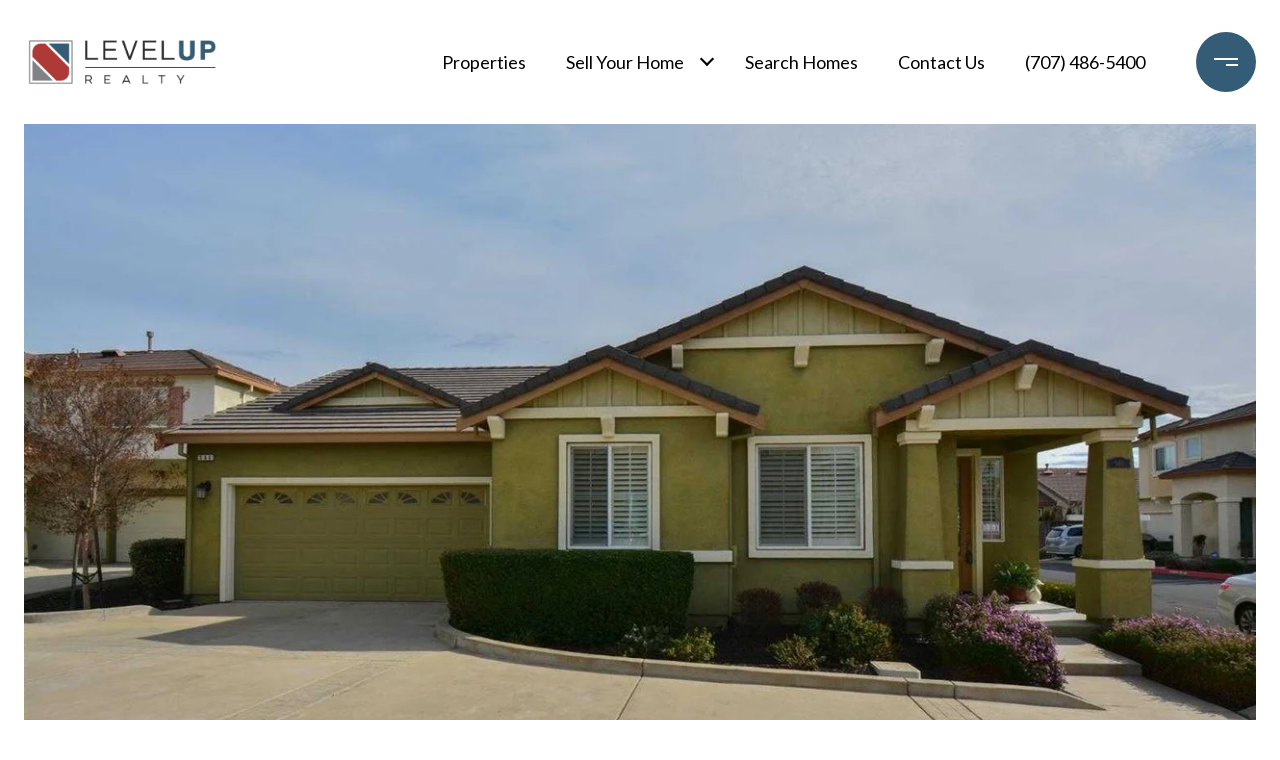

--- FILE ---
content_type: text/html; charset=utf-8
request_url: https://bss.luxurypresence.com/buttons/googleOneTap?companyId=9f029805-d1d5-4123-9733-7cb3ec3c6877&websiteId=2385bfbd-ea20-4f61-8000-72dc4f71a140&pageId=1ceeffa3-42b7-464a-aa31-820c4dc8110e&sourceUrl=https%3A%2F%2Flevelupbrokerage.com%2Fproperties%2F560-del-mar-circle&pageMeta=%7B%22sourceResource%22%3A%22properties%22%2C%22pageElementId%22%3A%22daf0f0af-cd8d-4951-b525-de4d369f5f1e%22%2C%22pageQueryVariables%22%3A%7B%22property%22%3A%7B%22id%22%3A%22daf0f0af-cd8d-4951-b525-de4d369f5f1e%22%7D%2C%22properties%22%3A%7B%22relatedNeighborhoodPropertyId%22%3A%22daf0f0af-cd8d-4951-b525-de4d369f5f1e%22%2C%22sort%22%3A%22salesPrice%22%7D%2C%22neighborhood%22%3A%7B%7D%2C%22pressReleases%22%3A%7B%22propertyId%22%3A%22daf0f0af-cd8d-4951-b525-de4d369f5f1e%22%7D%7D%7D
body_size: 2853
content:
<style>
  html, body {margin: 0; padding: 0;}
</style>
<script src="https://accounts.google.com/gsi/client" async defer></script>
<script>
const parseURL = (url) => {
    const a = document.createElement('a');
    a.href = url;
    return a.origin;
}

const login = (token, provider, source)  => {
  const origin = (window.location != window.parent.location)
    ? parseURL(document.referrer)
    : window.location.origin;  
  const xhr = new XMLHttpRequest();
  xhr.responseType = 'json';
  xhr.onreadystatechange = function() {
    if (xhr.readyState === 4) {
      const response = xhr.response;
      const msg = {
        event: response.status,
        provider: provider,
        source: source,
        token: token
      }
      window.parent.postMessage(msg, origin);
    }
  }
  xhr.withCredentials = true;
  xhr.open('POST', `${origin}/api/v1/auth/login`, true);
  xhr.setRequestHeader("Content-Type", "application/json;charset=UTF-8");
  xhr.send(JSON.stringify({
    token,
    provider,
    source,
    websiteId: '2385bfbd-ea20-4f61-8000-72dc4f71a140',
    companyId: '9f029805-d1d5-4123-9733-7cb3ec3c6877',
    pageId: '1ceeffa3-42b7-464a-aa31-820c4dc8110e',
    sourceUrl: 'https://levelupbrokerage.com/properties/560-del-mar-circle',
    pageMeta: '{"sourceResource":"properties","pageElementId":"daf0f0af-cd8d-4951-b525-de4d369f5f1e","pageQueryVariables":{"property":{"id":"daf0f0af-cd8d-4951-b525-de4d369f5f1e"},"properties":{"relatedNeighborhoodPropertyId":"daf0f0af-cd8d-4951-b525-de4d369f5f1e","sort":"salesPrice"},"neighborhood":{},"pressReleases":{"propertyId":"daf0f0af-cd8d-4951-b525-de4d369f5f1e"}}}',
    utm: '',
    referrer: ''
  }));
}

function getExpirationCookie(expiresInMiliseconds) {
  const tomorrow  = new Date(Date.now() + expiresInMiliseconds); // The Date object returns today's timestamp
  return `levelupbrokerage.com-SID=true; expires=${tomorrow.toUTCString()}; path=/; Secure; SameSite=None`;
}

function handleCredentialResponse(response) {
  document.cookie = getExpirationCookie(24 * 60 * 60 * 1000); // 1 day
  login(response.credential, 'GOOGLE', 'GOOGLE_SIGN_ON');
}

function handleClose() {
  const msg = {
    event: 'cancel',
    provider: 'GOOGLE',
    source: 'GOOGLE_SIGN_ON'
  }
  const origin = (window.location != window.parent.location)
    ? parseURL(document.referrer)
    : window.location.origin;
  window.parent.postMessage(msg, origin);
  document.cookie = getExpirationCookie(2 * 60 * 60 * 1000); // 2 hours
}

</script>
<div id="g_id_onload"
  data-client_id="673515100752-7s6f6j0qab4skl22cjpp7eirb2rjmfcg.apps.googleusercontent.com"
  data-callback="handleCredentialResponse"
  data-intermediate_iframe_close_callback="handleClose"
  data-state_cookie_domain = "levelupbrokerage.com"
  data-allowed_parent_origin="https://levelupbrokerage.com"
  data-skip_prompt_cookie="levelupbrokerage.com-SID"
  data-cancel_on_tap_outside="false"
></div>

--- FILE ---
content_type: application/javascript; charset=UTF-8
request_url: https://levelupbrokerage.com/cdn-cgi/challenge-platform/scripts/jsd/main.js
body_size: 4725
content:
window._cf_chl_opt={xkKZ4:'g'};~function(K5,E,m,D,y,G,U,s){K5=X,function(b,Y,Kp,K4,C,o){for(Kp={b:182,Y:226,C:184,o:243,T:196,c:160,W:242,Q:228,l:227,n:232,I:245},K4=X,C=b();!![];)try{if(o=parseInt(K4(Kp.b))/1+-parseInt(K4(Kp.Y))/2*(parseInt(K4(Kp.C))/3)+-parseInt(K4(Kp.o))/4*(parseInt(K4(Kp.T))/5)+parseInt(K4(Kp.c))/6+-parseInt(K4(Kp.W))/7*(-parseInt(K4(Kp.Q))/8)+parseInt(K4(Kp.l))/9+parseInt(K4(Kp.n))/10*(parseInt(K4(Kp.I))/11),o===Y)break;else C.push(C.shift())}catch(T){C.push(C.shift())}}(K,143378),E=this||self,m=E[K5(177)],D=function(Kc,KT,Ko,Kx,Kh,K6,Y,C,o){return Kc={b:214,Y:176},KT={b:132,Y:132,C:211,o:132,T:133,c:132,W:224,Q:224},Ko={b:156},Kx={b:244},Kh={b:156,Y:224,C:220,o:210,T:236,c:220,W:210,Q:236,l:210,n:244,I:211,a:211,k:132,P:132,Z:210,B:236,F:244,f:244,d:211,g:132,S:133},K6=K5,Y=String[K6(Kc.b)],C={'h':function(T,Kt){return Kt={b:237,Y:224},T==null?'':C.g(T,6,function(c,K7){return K7=X,K7(Kt.b)[K7(Kt.Y)](c)})},'g':function(T,W,Q,K8,I,P,Z,B,F,S,A,j,R,H,K0,K1,K2,K3){if(K8=K6,null==T)return'';for(P={},Z={},B='',F=2,S=3,A=2,j=[],R=0,H=0,K0=0;K0<T[K8(Kh.b)];K0+=1)if(K1=T[K8(Kh.Y)](K0),Object[K8(Kh.C)][K8(Kh.o)][K8(Kh.T)](P,K1)||(P[K1]=S++,Z[K1]=!0),K2=B+K1,Object[K8(Kh.c)][K8(Kh.W)][K8(Kh.Q)](P,K2))B=K2;else{if(Object[K8(Kh.C)][K8(Kh.l)][K8(Kh.T)](Z,B)){if(256>B[K8(Kh.n)](0)){for(I=0;I<A;R<<=1,H==W-1?(H=0,j[K8(Kh.I)](Q(R)),R=0):H++,I++);for(K3=B[K8(Kh.n)](0),I=0;8>I;R=1.78&K3|R<<1.4,W-1==H?(H=0,j[K8(Kh.a)](Q(R)),R=0):H++,K3>>=1,I++);}else{for(K3=1,I=0;I<A;R=R<<1.64|K3,W-1==H?(H=0,j[K8(Kh.a)](Q(R)),R=0):H++,K3=0,I++);for(K3=B[K8(Kh.n)](0),I=0;16>I;R=R<<1|K3&1.27,H==W-1?(H=0,j[K8(Kh.a)](Q(R)),R=0):H++,K3>>=1,I++);}F--,0==F&&(F=Math[K8(Kh.k)](2,A),A++),delete Z[B]}else for(K3=P[B],I=0;I<A;R=K3&1.78|R<<1.45,W-1==H?(H=0,j[K8(Kh.I)](Q(R)),R=0):H++,K3>>=1,I++);B=(F--,0==F&&(F=Math[K8(Kh.P)](2,A),A++),P[K2]=S++,String(K1))}if(''!==B){if(Object[K8(Kh.C)][K8(Kh.Z)][K8(Kh.B)](Z,B)){if(256>B[K8(Kh.F)](0)){for(I=0;I<A;R<<=1,H==W-1?(H=0,j[K8(Kh.I)](Q(R)),R=0):H++,I++);for(K3=B[K8(Kh.f)](0),I=0;8>I;R=R<<1|1&K3,W-1==H?(H=0,j[K8(Kh.a)](Q(R)),R=0):H++,K3>>=1,I++);}else{for(K3=1,I=0;I<A;R=K3|R<<1.32,W-1==H?(H=0,j[K8(Kh.I)](Q(R)),R=0):H++,K3=0,I++);for(K3=B[K8(Kh.F)](0),I=0;16>I;R=R<<1.3|1&K3,H==W-1?(H=0,j[K8(Kh.d)](Q(R)),R=0):H++,K3>>=1,I++);}F--,F==0&&(F=Math[K8(Kh.g)](2,A),A++),delete Z[B]}else for(K3=P[B],I=0;I<A;R=R<<1.45|K3&1.34,H==W-1?(H=0,j[K8(Kh.I)](Q(R)),R=0):H++,K3>>=1,I++);F--,0==F&&A++}for(K3=2,I=0;I<A;R=1&K3|R<<1,H==W-1?(H=0,j[K8(Kh.a)](Q(R)),R=0):H++,K3>>=1,I++);for(;;)if(R<<=1,W-1==H){j[K8(Kh.I)](Q(R));break}else H++;return j[K8(Kh.S)]('')},'j':function(T,K9){return K9=K6,null==T?'':''==T?null:C.i(T[K9(Ko.b)],32768,function(c,KK){return KK=K9,T[KK(Kx.b)](c)})},'i':function(T,W,Q,KX,I,P,Z,B,F,S,A,j,R,H,K0,K1,K3,K2){for(KX=K6,I=[],P=4,Z=4,B=3,F=[],j=Q(0),R=W,H=1,S=0;3>S;I[S]=S,S+=1);for(K0=0,K1=Math[KX(KT.b)](2,2),A=1;K1!=A;K2=j&R,R>>=1,R==0&&(R=W,j=Q(H++)),K0|=A*(0<K2?1:0),A<<=1);switch(K0){case 0:for(K0=0,K1=Math[KX(KT.Y)](2,8),A=1;A!=K1;K2=j&R,R>>=1,R==0&&(R=W,j=Q(H++)),K0|=A*(0<K2?1:0),A<<=1);K3=Y(K0);break;case 1:for(K0=0,K1=Math[KX(KT.b)](2,16),A=1;K1!=A;K2=R&j,R>>=1,R==0&&(R=W,j=Q(H++)),K0|=A*(0<K2?1:0),A<<=1);K3=Y(K0);break;case 2:return''}for(S=I[3]=K3,F[KX(KT.C)](K3);;){if(H>T)return'';for(K0=0,K1=Math[KX(KT.b)](2,B),A=1;A!=K1;K2=j&R,R>>=1,R==0&&(R=W,j=Q(H++)),K0|=(0<K2?1:0)*A,A<<=1);switch(K3=K0){case 0:for(K0=0,K1=Math[KX(KT.o)](2,8),A=1;K1!=A;K2=R&j,R>>=1,0==R&&(R=W,j=Q(H++)),K0|=(0<K2?1:0)*A,A<<=1);I[Z++]=Y(K0),K3=Z-1,P--;break;case 1:for(K0=0,K1=Math[KX(KT.b)](2,16),A=1;A!=K1;K2=R&j,R>>=1,R==0&&(R=W,j=Q(H++)),K0|=(0<K2?1:0)*A,A<<=1);I[Z++]=Y(K0),K3=Z-1,P--;break;case 2:return F[KX(KT.T)]('')}if(P==0&&(P=Math[KX(KT.c)](2,B),B++),I[K3])K3=I[K3];else if(Z===K3)K3=S+S[KX(KT.W)](0);else return null;F[KX(KT.C)](K3),I[Z++]=S+K3[KX(KT.Q)](0),P--,S=K3,P==0&&(P=Math[KX(KT.c)](2,B),B++)}}},o={},o[K6(Kc.Y)]=C.h,o}(),y={},y[K5(208)]='o',y[K5(147)]='s',y[K5(178)]='u',y[K5(162)]='z',y[K5(212)]='n',y[K5(155)]='I',y[K5(181)]='b',G=y,E[K5(195)]=function(Y,C,o,T,Kk,Ka,KI,KE,Q,I,P,Z,B,F){if(Kk={b:183,Y:192,C:170,o:183,T:163,c:249,W:207,Q:163,l:221,n:218,I:156,a:167,k:188},Ka={b:146,Y:156,C:240},KI={b:220,Y:210,C:236,o:211},KE=K5,C===null||C===void 0)return T;for(Q=z(C),Y[KE(Kk.b)][KE(Kk.Y)]&&(Q=Q[KE(Kk.C)](Y[KE(Kk.o)][KE(Kk.Y)](C))),Q=Y[KE(Kk.T)][KE(Kk.c)]&&Y[KE(Kk.W)]?Y[KE(Kk.Q)][KE(Kk.c)](new Y[(KE(Kk.W))](Q)):function(S,Km,A){for(Km=KE,S[Km(Ka.b)](),A=0;A<S[Km(Ka.Y)];S[A]===S[A+1]?S[Km(Ka.C)](A+1,1):A+=1);return S}(Q),I='nAsAaAb'.split('A'),I=I[KE(Kk.l)][KE(Kk.n)](I),P=0;P<Q[KE(Kk.I)];Z=Q[P],B=M(Y,C,Z),I(B)?(F='s'===B&&!Y[KE(Kk.a)](C[Z]),KE(Kk.k)===o+Z?W(o+Z,B):F||W(o+Z,C[Z])):W(o+Z,B),P++);return T;function W(S,A,KC){KC=X,Object[KC(KI.b)][KC(KI.Y)][KC(KI.C)](T,A)||(T[A]=[]),T[A][KC(KI.o)](S)}},U=K5(179)[K5(247)](';'),s=U[K5(221)][K5(218)](U),E[K5(239)]=function(Y,C,Kq,KD,o,T,W,Q){for(Kq={b:187,Y:156,C:156,o:137,T:211,c:197},KD=K5,o=Object[KD(Kq.b)](C),T=0;T<o[KD(Kq.Y)];T++)if(W=o[T],W==='f'&&(W='N'),Y[W]){for(Q=0;Q<C[o[T]][KD(Kq.C)];-1===Y[W][KD(Kq.o)](C[o[T]][Q])&&(s(C[o[T]][Q])||Y[W][KD(Kq.T)]('o.'+C[o[T]][Q])),Q++);}else Y[W]=C[o[T]][KD(Kq.c)](function(n){return'o.'+n})},h();function O(KZ,Ke,b){return KZ={b:223,Y:138},Ke=K5,b=E[Ke(KZ.b)],Math[Ke(KZ.Y)](+atob(b.t))}function v(KB,Kr,b,Y,C){return KB={b:138,Y:200},Kr=K5,b=3600,Y=O(),C=Math[Kr(KB.b)](Date[Kr(KB.Y)]()/1e3),C-Y>b?![]:!![]}function J(b,Y,Kg,Kd,Kf,KF,KM,C,o,T){Kg={b:223,Y:246,C:219,o:186,T:203,c:148,W:216,Q:153,l:180,n:145,I:175,a:202,k:164,P:229,Z:191,B:166,F:191,f:145,d:190,g:176,S:134},Kd={b:213},Kf={b:193,Y:194,C:217},KF={b:175},KM=K5,C=E[KM(Kg.b)],console[KM(Kg.Y)](E[KM(Kg.C)]),o=new E[(KM(Kg.o))](),o[KM(Kg.T)](KM(Kg.c),KM(Kg.W)+E[KM(Kg.C)][KM(Kg.Q)]+KM(Kg.l)+C.r),C[KM(Kg.n)]&&(o[KM(Kg.I)]=5e3,o[KM(Kg.a)]=function(Kz){Kz=KM,Y(Kz(KF.b))}),o[KM(Kg.k)]=function(KU){KU=KM,o[KU(Kf.b)]>=200&&o[KU(Kf.b)]<300?Y(KU(Kf.Y)):Y(KU(Kf.C)+o[KU(Kf.b)])},o[KM(Kg.P)]=function(Ks){Ks=KM,Y(Ks(Kd.b))},T={'t':O(),'lhr':m[KM(Kg.Z)]&&m[KM(Kg.Z)][KM(Kg.B)]?m[KM(Kg.F)][KM(Kg.B)]:'','api':C[KM(Kg.f)]?!![]:![],'payload':b},o[KM(Kg.d)](D[KM(Kg.g)](JSON[KM(Kg.S)](T)))}function i(o,T,KA,KN,c,W,Q,l,n,I,a,k){if(KA={b:222,Y:248,C:223,o:216,T:219,c:153,W:168,Q:198,l:186,n:203,I:148,a:175,k:202,P:250,Z:144,B:235,F:157,f:136,d:139,g:241,S:219,A:159,j:151,R:142,H:199,K0:201,K1:190,K2:176},KN=K5,!V(.01))return![];W=(c={},c[KN(KA.b)]=o,c[KN(KA.Y)]=T,c);try{Q=E[KN(KA.C)],l=KN(KA.o)+E[KN(KA.T)][KN(KA.c)]+KN(KA.W)+Q.r+KN(KA.Q),n=new E[(KN(KA.l))](),n[KN(KA.n)](KN(KA.I),l),n[KN(KA.a)]=2500,n[KN(KA.k)]=function(){},I={},I[KN(KA.P)]=E[KN(KA.T)][KN(KA.Z)],I[KN(KA.B)]=E[KN(KA.T)][KN(KA.F)],I[KN(KA.f)]=E[KN(KA.T)][KN(KA.d)],I[KN(KA.g)]=E[KN(KA.S)][KN(KA.A)],a=I,k={},k[KN(KA.j)]=W,k[KN(KA.R)]=a,k[KN(KA.H)]=KN(KA.K0),n[KN(KA.K1)](D[KN(KA.K2)](k))}catch(P){}}function K(X3){return X3='string,POST,loading,addEventListener,errorInfoObject,toString,xkKZ4,isArray,bigint,length,gKwbC5,appendChild,gRjkt7,500886QxyeaQ,tabIndex,symbol,Array,onload,parent,href,isNaN,/b/ov1/0.9510426349273906:1765571502:pYCxSejHE_CcQakkZZyPMI3TO_2g1I4Ihfe_DSgXvM8/,removeChild,concat,createElement,style,function,detail,timeout,XfIRVsVbaTv,document,undefined,_cf_chl_opt;XQlKq9;mpuA2;BYBs3;bqzg9;gtpfA4;SZQFk7;rTYyd6;gTvhm6;ubgT9;JrBNE9;NgAVk0;YBjhw4;WvQh6;cJDYB1;Qgcf5;eHVD2;VJwN2,/jsd/oneshot/5eaf848a0845/0.9510426349273906:1765571502:pYCxSejHE_CcQakkZZyPMI3TO_2g1I4Ihfe_DSgXvM8/,boolean,50108jkFjEZ,Object,277677nQqBCE,sid,XMLHttpRequest,keys,d.cookie,catch,send,location,getOwnPropertyNames,status,success,cJDYB1,5XuMFrQ,map,/invisible/jsd,source,now,jsd,ontimeout,open,[native code],onreadystatechange,body,Set,object,iframe,hasOwnProperty,push,number,xhr-error,fromCharCode,event,/cdn-cgi/challenge-platform/h/,http-code:,bind,_cf_chl_opt,prototype,includes,msg,__CF$cv$params,charAt,contentDocument,4wBNvyP,843948oBWAbh,168104ZRwQrW,onerror,display: none,readyState,1810ZmDxZW,clientInformation,Function,chlApiUrl,call,D5TwjrLl1EX2UFJ3ModcVqCyQbsh8gaYpA$RSWv69mi7+-O0nHBxG4ZutfeNIkKzP,cloudflare-invisible,Qgcf5,splice,chlApiClientVersion,35zwRQYo,75812zeWgWZ,charCodeAt,913Htrapr,log,split,error,from,chlApiSitekey,error on cf_chl_props,DOMContentLoaded,navigator,pow,join,stringify,getPrototypeOf,chlApiRumWidgetAgeMs,indexOf,floor,hhzn3,random,postMessage,chctx,contentWindow,vKoX8,api,sort'.split(','),K=function(){return X3},K()}function x(C,o,X2,KJ,T,c,W){if(X2={b:238,Y:145,C:194,o:199,T:185,c:215,W:194,Q:165,l:141,n:199,I:248,a:174,k:141},KJ=K5,T=KJ(X2.b),!C[KJ(X2.Y)])return;o===KJ(X2.C)?(c={},c[KJ(X2.o)]=T,c[KJ(X2.T)]=C.r,c[KJ(X2.c)]=KJ(X2.W),E[KJ(X2.Q)][KJ(X2.l)](c,'*')):(W={},W[KJ(X2.n)]=T,W[KJ(X2.T)]=C.r,W[KJ(X2.c)]=KJ(X2.I),W[KJ(X2.a)]=o,E[KJ(X2.Q)][KJ(X2.k)](W,'*'))}function h(X1,X0,KR,KV,b,Y,C,o,T){if(X1={b:223,Y:145,C:231,o:149,T:150,c:150,W:130,Q:205},X0={b:231,Y:149,C:205},KR={b:129},KV=K5,b=E[KV(X1.b)],!b)return;if(!v())return;(Y=![],C=b[KV(X1.Y)]===!![],o=function(KO,c){if(KO=KV,!Y){if(Y=!![],!v())return;c=N(),J(c.r,function(W){x(b,W)}),c.e&&i(KO(KR.b),c.e)}},m[KV(X1.C)]!==KV(X1.o))?o():E[KV(X1.T)]?m[KV(X1.c)](KV(X1.W),o):(T=m[KV(X1.Q)]||function(){},m[KV(X1.Q)]=function(Kv){Kv=KV,T(),m[Kv(X0.b)]!==Kv(X0.Y)&&(m[Kv(X0.C)]=T,o())})}function X(b,L,Y){return Y=K(),X=function(C,E,m){return C=C-129,m=Y[C],m},X(b,L)}function M(Y,C,o,Kl,KL,T){KL=(Kl={b:189,Y:163,C:154,o:163,T:173},K5);try{return C[o][KL(Kl.b)](function(){}),'p'}catch(W){}try{if(C[o]==null)return C[o]===void 0?'u':'x'}catch(Q){return'i'}return Y[KL(Kl.Y)][KL(Kl.C)](C[o])?'a':C[o]===Y[KL(Kl.o)]?'E':!0===C[o]?'T':C[o]===!1?'F':(T=typeof C[o],KL(Kl.T)==T?e(Y,C[o])?'N':'f':G[T]||'?')}function z(Y,Kn,KY,C){for(Kn={b:170,Y:187,C:135},KY=K5,C=[];Y!==null;C=C[KY(Kn.b)](Object[KY(Kn.Y)](Y)),Y=Object[KY(Kn.C)](Y));return C}function N(Ku,Ky,C,o,T,c,W){Ky=(Ku={b:171,Y:209,C:172,o:230,T:161,c:206,W:158,Q:143,l:233,n:131,I:225,a:206,k:169},K5);try{return C=m[Ky(Ku.b)](Ky(Ku.Y)),C[Ky(Ku.C)]=Ky(Ku.o),C[Ky(Ku.T)]='-1',m[Ky(Ku.c)][Ky(Ku.W)](C),o=C[Ky(Ku.Q)],T={},T=cJDYB1(o,o,'',T),T=cJDYB1(o,o[Ky(Ku.l)]||o[Ky(Ku.n)],'n.',T),T=cJDYB1(o,C[Ky(Ku.I)],'d.',T),m[Ky(Ku.a)][Ky(Ku.k)](C),c={},c.r=T,c.e=null,c}catch(Q){return W={},W.r={},W.e=Q,W}}function e(Y,C,KW,Kb){return KW={b:234,Y:220,C:152,o:236,T:137,c:204},Kb=K5,C instanceof Y[Kb(KW.b)]&&0<Y[Kb(KW.b)][Kb(KW.Y)][Kb(KW.C)][Kb(KW.o)](C)[Kb(KW.T)](Kb(KW.c))}function V(b,Kw,KG){return Kw={b:140},KG=K5,Math[KG(Kw.b)]()<b}}()